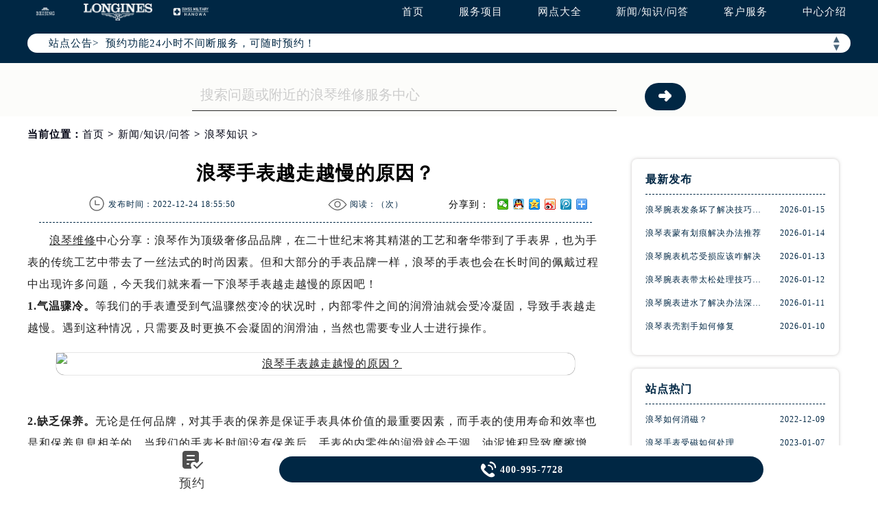

--- FILE ---
content_type: text/html
request_url: http://4gwap.zbjsfw.com/content/knowledge/27.html
body_size: 11348
content:
<!DOCTYPE html>
<html>
<head>
<meta http-equiv="Content-Type" content="text/html; charset=utf-8">
<meta http-equiv="X-UA-Compatible" content="IE=edge,chrome=1">
<meta http-equiv="Content-Language" content="zh-cn">
<meta name="viewport" content="width=device-width, initial-scale=1.0, user-scalable=no, minimum-scale=1.0, maximum-scale=1.0">
<meta name="applicable-device"content="pc,mobile">
<link type="image/x-icon" href="/favicon.ico" rel="shortcut icon" />
<!--禁止转码-->
<meta http-equiv="Cache-Control" content="no-siteapp">
<title>浪琴手表越走越慢的原因？ | Longines</title>
<meta name="keywords" content="浪琴,浪琴手表走慢" />
<meta name="description" content="浪琴手表越走越慢的原因？" />
<link type="text/css" rel="stylesheet" href="/skin/Fine/css/iconfont.css">
<link type="text/css" rel="stylesheet" href="/skin/Fine/css/swiper.min.css">
<link type="text/css" rel="stylesheet" href="/skin/Fine/css/index.css">
<script type="text/javascript">
//网站进入时的蒙版特效js特效
	var _LoadingHtml = '<div class="onload"><img src="/skin/Fine/images/loading.gif" alt="页面加载中（图）-浪琴维修服务中心" title="页面加载中（图）-浪琴维修服务中心"></div>';
	document.write(_LoadingHtml);
	document.onreadystatechange = completeLoading;    
	function completeLoading() {
		if (document.readyState == "complete") {
			document.getElementsByClassName('onload')[0].style.display = 'none';
		}
	}
//网站进入时的蒙版特效js特效结束
</script>
</head>
<body>
<!-- 头部开始 -->
<div class="header">
    <!-- 导航开始 -->
<div class="navigation top">
    <div class="nav w1200 flex df czjz">
        <div class="heading flex df czjz">
            <div class="logo flex df czjz wrap">
                <span>
                    <a href="http://4gwap.zbjsfw.com/" title="浪琴维修服务中心">
                        <img src="/skin/Fine/images/pp_tp_siwoqi.png" alt="浪琴手表中心维修点查询" title="浪琴售后服务中心查询" class="spp1">
                    </a>
                </span>
                <a href="http://4gwap.zbjsfw.com/" title="浪琴维修服务中心">
                    <img src="/skin/Fine/images/logo.png" alt="浪琴手表中心维修点查询" title="浪琴维修服务网点查询" class="spp2">
                </a>
                <span>
                    <a href="http://4gwap.zbjsfw.com/" title="浪琴维修服务中心">
                        <img src="/skin/Fine/images/pp_tp_ruishi.png" alt="浪琴手表中心维修点查询" title="浪琴维修服务中心" class="spp3">
                    </a>
                </span>
            </div>
        </div>
        <div class="topflone1 flex czjz sjshow">
            <span class="icon iconfont">&#xe653;</span>
        </div>
        <ul class="nav_list flex df czjz">
            <li><a class="smsize" href="http://4gwap.zbjsfw.com/" title="首页-浪琴手表中心维修点查询">首页</a></li>
            <li><a class="smsize" href="http://4gwap.zbjsfw.com/service/" title="服务项目-浪琴维修服务中心电话">服务项目</a></li>
            <li><a class="smsize" href="http://4gwap.zbjsfw.com/network/" title="网点大全-浪琴手表中心维修点查询">网点大全</a></li>
            <li><a class="smsize" href="http://4gwap.zbjsfw.com/content/" title="新闻/知识/问答-浪琴售后服务中心">新闻/知识/问答</a></li>
            <li><a class="smsize" href="http://4gwap.zbjsfw.com/customer/" title="客户服务-浪琴售后服务中心查询">客户服务</a></li>
            <li><a class="smsize" href="http://4gwap.zbjsfw.com/center/" title="中心介绍-浪琴维修服务网点查询">中心介绍</a></li>
        </ul>
    </div>
</div>
<!-- 导航结束 -->
    <!--文章页公告板块特殊样式-->
    <style type="text/css">
        .bulletin {
            margin-top: 34px !important;
        }
    </style>
    <script type="text/javascript" src="http://gonggong.rjzbfw.com/gonggao.js" ></script>
<script>gonggao();</script>
</div>
<!-- 头部结束 -->
    <!-- 移动端导航开始 -->
<div class="dhwrap">
    <div class="dhcon flex czjz column">
        <div class="topcenimgwrap flex df czjz wrap">
            <span>
                <a href="http://4gwap.zbjsfw.com/" title="浪琴维修服务中心">
                    <img src="/skin/Fine/images/pp_tp_siwoqi.png" alt="浪琴手表中心维修点查询" title="浪琴手表中心维修点查询" class="spp1">
                </a>
            </span>
            <a href="http://4gwap.zbjsfw.com/" title="浪琴维修服务中心">
                <img src="/skin/Fine/images/logo.png" alt="浪琴手表中心维修点查询" title="浪琴售后服务中心查询" class="spp2">
            </a>
            <span>
                <a href="http://4gwap.zbjsfw.com/" title="浪琴维修服务中心">
                    <img src="/skin/Fine/images/pp_tp_ruishi.png" alt="浪琴手表中心维修点查询" title="浪琴维修服务中心" class="spp3">
                </a>
            </span>
        </div>
        <img src="/skin/Fine/images/gb.png" class="gbnav" alt="浪琴维修服务网点查询" title="浪琴售后服务中心" />
        <div class="navrel">
            <!-- Swiper -->
            <div class="swiper-jx swiper-nav">
                <div class="swiper-wrapper">
                    <div class="swiper-slide">
                        <a href="http://4gwap.zbjsfw.com/service/" title="浪琴维修服务">
                            <div class="jximgwrap">
                                <img src="/skin/Fine/images/d1.jpg" alt="浪琴手表中心维修点查询" title="服务项目-浪琴售后服务中心">
                            </div>
                            <span class="zyspan01">服务项目</span>
                        </a>
                    </div>
                    <div class="swiper-slide">
                        <a href="http://4gwap.zbjsfw.com/network/" title="浪琴售后服务中心地址">
                            <div class="jximgwrap">
                                <img src="/skin/Fine/images/d2.jpg" alt="网点大全-浪琴售后服务中心地址" title="网点大全-浪琴手表中心维修点查询">
                            </div>
                            <span class="zyspan01">网点大全</span>
                        </a>
                    </div>
                    <div class="swiper-slide">
                        <a href="http://4gwap.zbjsfw.com/content/" title="常见问题-浪琴售后服务中心">
                            <div class="jximgwrap">
                                <img src="/skin/Fine/images/d3.jpg" alt="浪琴维修服务网点查询" title="常见问题-浪琴售后服务中心">
                            </div>
                            <span class="zyspan01">新闻/问答</span>
                        </a>
                    </div>
                    <div class="swiper-slide">
                        <a href="http://4gwap.zbjsfw.com/customer/" title="客户服务-浪琴售后服务中心">
                            <div class="jximgwrap">
                                <img src="/skin/Fine/images/d4.jpg" alt="客户服务-浪琴手表中心维修点查询" title="客户服务-浪琴售后服务中心">
                            </div>
                            <span class="zyspan01">客户服务</span>
                        </a>
                    </div>
                    <div class="swiper-slide">
                        <a href="http://4gwap.zbjsfw.com/center/" title="中心介绍-浪琴售后服务中心">
                            <div class="jximgwrap">
                                <img src="/skin/Fine/images/d5.jpg" alt="中心介绍-浪琴维修服务网点查询" title="中心介绍-浪琴售后服务中心">
                            </div>
                            <span class="zyspan01">中心介绍</span>
                        </a>
                    </div>
                </div>
                <!-- Add Pagination -->
                <div class="swiper-pagination"></div>
            </div>
            <div class="navinfoo">
                <div class="navone">
                    <a href="http://4gwap.zbjsfw.com/" title="浪琴售后服务中心">首页</a>
                </div>
            </div>
            <div class="navinfoo">
                <div class="navone">
                    <span class="navoneyu">营业时间</span>
                    <span title="客服在线时间：08:00-22:00-浪琴手表中心维修点查询">客服在线时间：08:00-22:00</span>
                    <span title="中心营业时间：09:00-19:30-浪琴售后服务中心">中心营业时间：09:00-19:30</span>
                </div>
            </div>
        </div>
    </div>
</div>
<!-- 移动端导航结束 -->
<div class="clear" id="p01"></div>
<div class="lao01">
    <div class="lao01a flex spjz czjz wrap w1200">
        <div class="lao01a_a flex spjz czjz wrap">
            <form method="post" id="searchform" class="search-form lao01a_aa flex spjz czjz wrap search_js1"
                action="/e/search/index.php" onsubmit="return search_check(document.search_js1);">
                <input value="title,smalltext,newstext,writer" type="hidden" name="show">
                <input class="input-keyword lao01a_aa_a searchInput" value="搜索问题或附近的浪琴维修服务中心"
                    onblur="if(this.value=='') this.value='搜索问题或附近的浪琴维修服务中心';"
                    onfocus="if(this.value=='搜索问题或附近的浪琴维修服务中心') this.value='';" type="text" name="keyboard"
                    id="hd_txtSearch" />
                <div class="lao01a_aa_b flex ydq czjz wrap">
                    <input name="submit" class="search-btn" value="&#10140" type="submit" id="hd_btnSearch"
                        alt="Search" />
                </div>
            </form>
        </div>
    </div>
</div>
<!--当前位置-->
<link rel="stylesheet" type="text/css" href="/skin/Fine/css/jquery.fancybox.min.css">
<!-- 面包屑导航开始 -->
<div class="cjwt04 w1200 flex czjz wrap">
    <div class="p06 smsize">当前位置：<a href="/" title="浪琴维修服务中心" class="cBlack">首页</a> &gt; <a href="http://4gwap.zbjsfw.com/content/" title="新闻/知识/问答">新闻/知识/问答</a> &gt; <a href="http://4gwap.zbjsfw.com/content/knowledge/" title="浪琴知识" class="cBlack">浪琴知识</a> &gt; </div>
</div>
<!-- 面包屑导航结束 -->
<div class="wenzhang">
    <div class="wz_nr w1200 flex df wrap">
        <div class="wzl">
            <!-- 文章标题开始 -->
            <div class="wz w1200">
                <h1 class="mdsize">浪琴手表越走越慢的原因？</h1>
                <div class="wz_top flex df czjz wrap">
                    <div class="wz_top3 flex df czjz wrap">
                        <p class="wz_top3_1 smsize flex spjz czjz"><img src="/skin/Fine/images/time.png" alt="发布时间-浪琴维修服务中心" title="发布时间-浪琴维修服务中心"><span>发布时间：2022-12-24 18:55:50</span></p>
                        <p class="wz_top3_1 smsize flex spjz czjz"><img src="/skin/Fine/images/eye.png" alt="阅读量-浪琴维修服务中心" title="阅读量-浪琴维修服务中心"><span>阅读：（<script type="text/javascript" src=http://4gwap.zbjsfw.com/e/public/ViewClick/?classid=27&id=27&addclick=1></script>次）</span></p>
                        <div class="dzanfen">
                            <div class="bdshare">
                                <div class="bdsharebuttonbox iconfont" data-tag="share_1"><span class="dzanfen_a smsize">分享到：&nbsp;</span> <a class="bds_weixin" data-cmd="weixin"></a> <a class="bds_sqq" data-cmd="sqq"></a> <a class="bds_qzone" data-cmd="qzone"></a> <a class="bds_tsina" data-cmd="tsina"></a> <a class="bds_tqq" data-cmd="tqq"></a> <a class="bds_more" data-cmd="more"></a> </div>
                                <script type="text/javascript">window._bd_share_config = {common : {bdText : '浪琴手表越走越慢的原因？',bdDesc : '...',bdUrl : '',bdPic : ''},share : [{"bdSize" : 16}]}
                      with(document)0[(getElementsByTagName('head')[0]||body).appendChild(createElement('script')).src='http://bdimg.share.baidu.com/static/api/js/share.js?cdnversion='+~(-new Date()/36e5)];</script>
                            </div>
                        </div>
                    </div> 
                </div>
            </div>
            <div class="zhengwen smsize zhengwenyu">
            	<p><a href="http://4gwap.zbjsfw.com/" target="_blank" class="infotextkey"><a href="http://4gwap.zbjsfw.com/" target="_blank" class="infotextkey">浪琴维修</a></a>中心分享：浪琴作为顶级奢侈品品牌，在二十世纪末将其精湛的工艺和奢华带到了手表界，也为手表的传统工艺中带去了一丝法式的时尚因素。但和大部分的手表品牌一样，浪琴的手表也会在长时间的佩戴过程中出现许多问题，今天我们就来看一下浪琴手表越走越慢的原因吧！<br /><strong>1.气温骤冷。</strong>等我们的手表遭受到气温骤然变冷的状况时，内部零件之间的润滑油就会受冷凝固，导致手表越走越慢。遇到这种情况，只需要及时更换不会凝固的润滑油，当然也需要专业人士进行操作。</p>
<p style="text-align: center;"><img alt="浪琴手表越走越慢的原因？" src="/d/file/p/2022/12-24/266902eed59b318b041ca040ab0ed7a1.jpg" style="width: 80%;" title="浪琴手表越走越慢的原因？" /></p>
<p><br /><strong>2.缺乏保养。</strong>无论是任何品牌，对其手表的保养是保证手表具体价值的最重要因素，而手表的使用寿命和效率也是和保养息息相关的。当我们的手表长时间没有保养后，手表的内零件的润滑就会干涸，油泥堆积导致摩擦增加，阻碍手表的正常运转，使手表越走越慢。及时的去正规维修中心进行清洗上油，更换受损零件，就会使手表恢复正常运转。<br /><strong>3.外部撞击。</strong>当我们的手表受到磕碰或者摔落的时候，其内部紧密衔接的各个零件就会错落，脱离甚至受损，导致手表越走越慢甚至停止运转。这时也需要到正规的维修中心由专业的修理技师进行检测维修更换零件，才可恢复。<br />通过以上内容想必大家也都了解到了浪琴手表的处理方法，若是大家想进一步了解浪琴手表更多维修保养的知识，可以拨打我们的浪琴维修中心的服务热线进行咨询。同时浪琴服务中心人员也将竭诚为您服务！</p>            </div>
            <!--腕表时光公众号-->
            <div class="gzh">
                <img src="http://gonggong.rjzbfw.com/images/wtzzz/gz/wtzzzbaigg.png" title="腕表时光，一站式腕表服务平台！服务涵盖维修、保养、定制、回收与买卖。" alt="腕表时光，一站式腕表服务平台！服务涵盖维修、保养、定制、回收与买卖。">
            </div>
            <!--点赞收藏功能开始-->
            <div class="dzan flex spjz czjz wrap digg">
            	<div class="showpage flex spjz czjz wrap">
                	<div class="diggnum smsize" id="diggnum"><script type="text/javascript" src="http://4gwap.zbjsfw.com/e/public/ViewClick/?classid=27&id=27&down=5"></script></div>
                    <div class="diggit smsize"><a href="JavaScript:makeRequest('http://4gwap.zbjsfw.com/e/public/digg/?classid=27&id=27&dotop=1&doajax=1&ajaxarea=diggnum','EchoReturnedText','GET','');" rel="external nofollow" class="smsize">赞一下</a></div>
                </div>
                <div class="showpage flex spjz czjz wrap">
                	<div class="diggnum smsize flex spjz czjz wrap" id="diggnum"><img src="/skin/Fine/images/wdtubiao.png" alt="浪琴问答图标-浪琴维修服务中心" title="浪琴问答图标-浪琴维修服务中心"></div>
                    <div class="diggit smsize"><a href="http://4gwap.zbjsfw.com/customer/#liuyan" rel="external nofollow" class="smsize" title="去提问-浪琴维修服务中心">去提问</a></div>
                </div>
            </div>
            <!--点赞收藏功能结束-->
            <div class="wztag">
                <p class="wztag1 wztag1_1 flex czjz wrap"> 
                    <span>本页永久地址：</span>
                    <input type="text" id="input" value="《浪琴手表越走越慢的原因？》 http://4gwap.zbjsfw.com/content/knowledge/27.html">
                    <button type="submit" onclick="copyText()">一键复制</button>
                </p>
            </div>
            <!--相关文章推荐开始-->
            <div class="more-from-cat">
                <h3>相关文章</h3>
                <ul>
                                            <li class="smsize"><a href="http://4gwap.zbjsfw.com/content/knowledge/27.html" title="浪琴手表越走越慢的原因？" class="smsize">浪琴手表越走越慢的原因？</a></li>
                                    </ul>
            </div>
            <!--相关文章推荐结束-->
            <div class="zr_06b_ac">
                <div class="zr_06b_ac_a smsize">
                    <!--上一篇-->
                    上一篇：<a href='http://4gwap.zbjsfw.com/content/knowledge/18.html'>浪琴手表想保养需要怎么做（浪琴如何保养）</a>                </div>
                <div class="zr_06b_ac_a smsize">
                    下一篇：<a href='http://4gwap.zbjsfw.com/content/knowledge/28.html'>避免浪琴手表受到损伤的六大方法！</a>                </div>
            </div>
        </div>
        <!-- 新闻列表开始 -->
        <!-- 新闻列表开始 -->
<div class="xwlist xwlist2">
    <ul class="xw_newlist">
        <li class="xw_newlistbt">最新发布</li>
                <li class="xw_newlist1 flex df">
            <a class="smsize xw_newlist1_bt slh" href="http://4gwap.zbjsfw.com/content/knowledge/643.html" title="浪琴腕表发条坏了解决技巧是什么">
                浪琴腕表发条坏了解决技巧是什么            </a>
            <span class="smsize xw_newlist1_time">
                2026-01-15            </span>
        </li>
                <li class="xw_newlist1 flex df">
            <a class="smsize xw_newlist1_bt slh" href="http://4gwap.zbjsfw.com/content/knowledge/642.html" title="浪琴表蒙有划痕解决办法推荐">
                浪琴表蒙有划痕解决办法推荐            </a>
            <span class="smsize xw_newlist1_time">
                2026-01-14            </span>
        </li>
                <li class="xw_newlist1 flex df">
            <a class="smsize xw_newlist1_bt slh" href="http://4gwap.zbjsfw.com/content/knowledge/641.html" title="浪琴腕表机芯受损应该咋解决">
                浪琴腕表机芯受损应该咋解决            </a>
            <span class="smsize xw_newlist1_time">
                2026-01-13            </span>
        </li>
                <li class="xw_newlist1 flex df">
            <a class="smsize xw_newlist1_bt slh" href="http://4gwap.zbjsfw.com/content/knowledge/640.html" title="浪琴腕表表带太松处理技巧汇总">
                浪琴腕表表带太松处理技巧汇总            </a>
            <span class="smsize xw_newlist1_time">
                2026-01-12            </span>
        </li>
                <li class="xw_newlist1 flex df">
            <a class="smsize xw_newlist1_bt slh" href="http://4gwap.zbjsfw.com/content/knowledge/639.html" title="浪琴腕表进水了解决办法深度解析">
                浪琴腕表进水了解决办法深度解析            </a>
            <span class="smsize xw_newlist1_time">
                2026-01-11            </span>
        </li>
                <li class="xw_newlist1 flex df">
            <a class="smsize xw_newlist1_bt slh" href="http://4gwap.zbjsfw.com/content/knowledge/638.html" title="浪琴表壳割手如何修复">
                浪琴表壳割手如何修复            </a>
            <span class="smsize xw_newlist1_time">
                2026-01-10            </span>
        </li>
            </ul>
    <ul class="xw_newlist">
        <li class="xw_newlistbt">站点热门</li>
                <li class="xw_newlist1 flex df">
            <a class="smsize xw_newlist1_bt slh" href="http://4gwap.zbjsfw.com/content/knowledge/13.html" title="浪琴如何消磁？">
                浪琴如何消磁？            </a>
            <span class="smsize xw_newlist1_time">
                2022-12-09            </span>
        </li>
                <li class="xw_newlist1 flex df">
            <a class="smsize xw_newlist1_bt slh" href="http://4gwap.zbjsfw.com/content/knowledge/34.html" title="浪琴手表受磁如何处理">
                浪琴手表受磁如何处理            </a>
            <span class="smsize xw_newlist1_time">
                2023-01-07            </span>
        </li>
                <li class="xw_newlist1 flex df">
            <a class="smsize xw_newlist1_bt slh" href="http://4gwap.zbjsfw.com/content/knowledge/67.html" title="浪琴手表表带的保养方法有哪些？">
                浪琴手表表带的保养方法有哪些？            </a>
            <span class="smsize xw_newlist1_time">
                2023-01-07            </span>
        </li>
                <li class="xw_newlist1 flex df">
            <a class="smsize xw_newlist1_bt slh" href="http://4gwap.zbjsfw.com/content/knowledge/45.html" title="浪琴手表受磁如何正确消磁">
                浪琴手表受磁如何正确消磁            </a>
            <span class="smsize xw_newlist1_time">
                2023-01-07            </span>
        </li>
                <li class="xw_newlist1 flex df">
            <a class="smsize xw_newlist1_bt slh" href="http://4gwap.zbjsfw.com/content/knowledge/114.html" title="更换浪琴手表的指针方法有哪些?(手表指针的种类?)">
                更换浪琴手表的指针方法有哪些?(手表指针的种类?)            </a>
            <span class="smsize xw_newlist1_time">
                2024-03-03            </span>
        </li>
                <li class="xw_newlist1 flex df">
            <a class="smsize xw_newlist1_bt slh" href="http://4gwap.zbjsfw.com/content/knowledge/54.html" title="浪琴手表走时慢的具体原因">
                浪琴手表走时慢的具体原因            </a>
            <span class="smsize xw_newlist1_time">
                2023-01-07            </span>
        </li>
            </ul>
    <ul class="xw_taglist">
        <li class="xw_taglistbt">分类标签</li>
        <li class="xw_taglist1 flex df czjz wrap">
                        <a class="xw_taglist1_tag smsize" href="http://4gwap.zbjsfw.com/tags/%E6%B5%AA%E7%90%B4%E7%BB%B4%E4%BF%AE/" title="浪琴维修(42)个话题">浪琴维修</a>                        <a class="xw_taglist1_tag smsize" href="http://4gwap.zbjsfw.com/tags/%E6%B5%AA%E7%90%B4%E4%BF%9D%E5%85%BB/" title="浪琴保养(40)个话题">浪琴保养</a>                        <a class="xw_taglist1_tag smsize" href="http://4gwap.zbjsfw.com/tags/%E6%B5%AA%E7%90%B4/" title="浪琴(3)个话题">浪琴</a>                        <a class="xw_taglist1_tag smsize" href="http://4gwap.zbjsfw.com/tags/%E6%B5%AA%E7%90%B4%E9%85%8D%E4%BB%B6/" title="浪琴配件维修购买更换(3)个话题">浪琴配件</a>                        <a class="xw_taglist1_tag smsize" href="http://4gwap.zbjsfw.com/tags/%E6%B5%AA%E7%90%B4%E6%89%8B%E8%A1%A8/" title="浪琴手表(1)个话题">浪琴手表</a>                    </li>
    </ul>
</div>
<!-- 新闻列表结束 -->
        <!-- 新闻列表结束 -->
        <div class="clear"></div>
    </div> 		
</div>     
<!-- 网点地址开始 -->
<div class="lao02">
    <div class="clear syxiaoguo" id="dzdianhua">&nbsp;</div>
    <div class="lao0201">&nbsp;</div>
    <div class="sjpcimg">
        <img src="/skin/Fine/images/adress.jpg" alt="浪琴维修服务中心地址电话查询模块电脑端背景" title="浪琴维修服务中心地址电话查询模块电脑端背景">
        <img src="/skin/Fine/images/adresssj.jpg" alt="浪琴维修服务中心地址电话查询模块移动端背景" title="浪琴维修服务中心地址电话查询模块移动端背景">
    </div>
    <div class="wxtit01 flex spjz czjz wrap column lao02a">
        <!-- 标题开始 -->
<div class="wxtit01 flex spjz czjz wrap column">
    <div class="wxtit01c flex spjz czjz wrap corlv lgsize">Longines ADDRESS</div>
    <div class="wxtit01a corqianlv">&nbsp;</div>
    <h2 class="wxtit01b flex spjz czjz wrap corhei mdsize">浪琴维修服务中心地址电话查询</h2>
</div>
<!-- 标题结束 -->
<div class="wxtit01d flex spjz czjz wrap w1200">
    <a href="http://4gwap.zbjsfw.com/network/beijing/" class="smsize" title="北京浪琴维修服务中心">北京</a>
    <a href="http://4gwap.zbjsfw.com/network/shanghai/" class="smsize" title="上海浪琴维修服务中心">上海</a>
    <a href="http://4gwap.zbjsfw.com/network/guangzhou/" class="smsize" title="广州浪琴维修服务中心">广州</a>
    <a href="http://4gwap.zbjsfw.com/network/shenzhen/" class="smsize" title="深圳浪琴维修服务中心">深圳</a>
    <a href="http://4gwap.zbjsfw.com/network/tianjin/" class="smsize" title="天津浪琴维修服务中心">天津</a>
    <a href="http://4gwap.zbjsfw.com/network/chengdu/" class="smsize" title="成都浪琴维修服务中心">成都</a>
    <a href="http://4gwap.zbjsfw.com/network/chongqing/" class="smsize" title="重庆浪琴维修服务中心">重庆</a>
    <a href="http://4gwap.zbjsfw.com/network/nanjing/" class="smsize" title="南京浪琴维修服务中心">南京</a>
    <a href="http://4gwap.zbjsfw.com/network/zhengzhou/" class="smsize" title="郑州浪琴维修服务中心">郑州</a>
    <a href="http://4gwap.zbjsfw.com/network/changsha/" class="smsize" title="长沙浪琴维修服务中心">长沙</a>
    <a href="http://4gwap.zbjsfw.com/network/hangzhou/" class="smsize" title="杭州浪琴维修服务中心">杭州</a>
    <a href="http://4gwap.zbjsfw.com/network/ningbo/" class="smsize" title="宁波浪琴维修服务中心">宁波</a>
    <a href="http://4gwap.zbjsfw.com/network/xiamen/" class="smsize" title="厦门浪琴维修服务中心">厦门</a>
    <a href="http://4gwap.zbjsfw.com/network/dgwxzx/" class="smsize" title="东莞浪琴维修服务中心">东莞</a>
    <a href="http://4gwap.zbjsfw.com/network/wuhan/" class="smsize" title="武汉浪琴维修服务中心">武汉</a>
    <a href="http://4gwap.zbjsfw.com/network/xian/" class="smsize" title="西安浪琴维修服务中心">西安</a>
    <a href="http://4gwap.zbjsfw.com/network/dlwxzx/" class="smsize" title="大连浪琴维修服务中心">大连</a>
    <a href="http://4gwap.zbjsfw.com/network/fzwxzx/" class="smsize" title="福州浪琴维修服务中心">福州</a>
    <a href="http://4gwap.zbjsfw.com/network/gywxzx/" class="smsize" title="贵阳浪琴维修服务中心">贵阳</a>
    <a href="http://4gwap.zbjsfw.com/network/hebwxzx/" class="smsize" title="贵阳浪琴维修服务中心">哈尔滨</a>
    <a href="http://4gwap.zbjsfw.com/network/hfwxzx/" class="smsize" title="合肥浪琴维修服务中心">合肥</a>
    <a href="http://4gwap.zbjsfw.com/network/jnwxzx/" class="smsize" title="济南浪琴维修服务中心">济南</a>
    <a href="http://4gwap.zbjsfw.com/network/kmwxzx/" class="smsize" title="昆明浪琴维修服务中心">昆明</a>
    <a href="http://4gwap.zbjsfw.com/network/ncwxzx/" class="smsize" title="南昌浪琴维修服务中心">南昌</a>
    <a href="http://4gwap.zbjsfw.com/network/nnwxzx/" class="smsize" title="南宁浪琴维修服务中心">南宁</a>
    <a href="http://4gwap.zbjsfw.com/network/qdwxzx/" class="smsize" title="青岛浪琴维修服务中心">青岛</a>
    <a href="http://4gwap.zbjsfw.com/network/sywxzx/" class="smsize" title="沈阳浪琴维修服务中心">沈阳</a>
    <a href="http://4gwap.zbjsfw.com/network/sjzwxzx/" class="smsize" title="石家庄浪琴维修服务中心">石家庄</a>
    <a href="http://4gwap.zbjsfw.com/network/suzwxzx/" class="smsize" title="苏州浪琴维修服务中心">苏州</a>
    <a href="http://4gwap.zbjsfw.com/network/ccwxzx/" class="smsize" title="长春浪琴维修服务中心">长春</a>
    <a href="http://4gwap.zbjsfw.com/network/hbwxzx/" class="smsize" title="河北浪琴维修服务中心">河北</a>
    <a href="http://4gwap.zbjsfw.com/network/tywxzx/" class="smsize" title="太原浪琴维修服务中心">太原</a>
    <a href="http://4gwap.zbjsfw.com/network/bdwxzx/" class="smsize" title="保定浪琴维修服务中心">保定</a>
    <a href="http://4gwap.zbjsfw.com/network/tswxzx/" class="smsize" title="唐山浪琴维修服务中心">唐山</a>
    <a href="http://4gwap.zbjsfw.com/network/hdwxzx/" class="smsize" title="邯郸浪琴维修服务中心">邯郸</a>
    <a href="http://4gwap.zbjsfw.com/network/lfwxzx/" class="smsize" title="廊坊浪琴维修服务中心">廊坊</a>
    <a href="http://4gwap.zbjsfw.com/network/kswxzx/" class="smsize" title="昆山浪琴维修服务中心">昆山</a>
    <a href="http://4gwap.zbjsfw.com/network/gxwxzx/" class="smsize" title="广西浪琴维修服务中心">广西</a>
    <a href="http://4gwap.zbjsfw.com/network/fswxzx/" class="smsize" title="佛山浪琴维修服务中心">佛山</a>
    <a href="http://4gwap.zbjsfw.com/network/zswxzx/" class="smsize" title="中山浪琴维修服务中心">中山</a>
    <a href="http://4gwap.zbjsfw.com/network/dywxzx/" class="smsize" title="德阳浪琴维修服务中心">德阳</a>
    <a href="http://4gwap.zbjsfw.com/network/mywxzx/" class="smsize" title="绵阳浪琴维修服务中心">绵阳</a>
    <a href="http://4gwap.zbjsfw.com/network/qqhewxzx/" class="smsize" title="齐齐哈尔浪琴维修服务中心">齐齐哈尔</a>
    <a href="http://4gwap.zbjsfw.com/network/hhhtwxzx/" class="smsize" title="呼和浩特浪琴维修服务中心">呼和浩特</a>
    <a href="http://4gwap.zbjsfw.com/network/jlwxzx/" class="smsize" title="吉林浪琴维修服务中心">吉林</a>
    <a href="http://4gwap.zbjsfw.com/network/wxwxzx/" class="smsize" title="无锡浪琴维修服务中心">无锡</a>
    <a href="http://4gwap.zbjsfw.com/network/wuhwxzx/" class="smsize" title="芜湖浪琴维修服务中心">芜湖</a>
    <a href="http://4gwap.zbjsfw.com/network/zhwxzx/" class="smsize" title="珠海浪琴维修服务中心">珠海</a>
    <a href="http://4gwap.zbjsfw.com/network/stwxzx/" class="smsize" title="汕头浪琴维修服务中心">汕头</a>
    <a href="http://4gwap.zbjsfw.com/network/sanywxzx/" class="smsize" title="三亚浪琴维修服务中心">三亚</a>
    <a href="http://4gwap.zbjsfw.com/network/hkwxzx/" class="smsize" title="三亚浪琴维修服务中心">海口</a>
    <a href="http://4gwap.zbjsfw.com/network/ganzwxzx/" class="smsize" title="赣州浪琴维修服务中心">赣州</a>
    <a href="http://4gwap.zbjsfw.com/network/zhzwxzx/" class="smsize" title="漳州浪琴维修服务中心">漳州</a>
    <a href="http://4gwap.zbjsfw.com/network/lswxzx/" class="smsize" title="拉萨浪琴维修服务中心">拉萨</a>
    <a href="http://4gwap.zbjsfw.com/network/qhwxzx/" class="smsize" title="青海浪琴维修服务中心">青海</a>
    <a href="http://4gwap.zbjsfw.com/network/xjwxzx/" class="smsize" title="新疆浪琴维修服务中心">新疆</a>
    <a href="http://4gwap.zbjsfw.com/network/lzwxzx/" class="smsize" title="兰州浪琴维修服务中心">兰州</a>
    <a href="http://4gwap.zbjsfw.com/network/ycwxzx/" class="smsize" title="银川浪琴维修服务中心">银川</a>
    <a href="http://4gwap.zbjsfw.com/network/wlmqwxzx/" class="smsize" title="乌鲁木齐浪琴维修服务中心">乌鲁木齐</a>
    <a href="http://4gwap.zbjsfw.com/network/datongwxzx/" class="smsize" title="大同浪琴维修服务中心">大同</a>
    <a href="http://4gwap.zbjsfw.com/network/chifengwxzx/" class="smsize" title="赤峰浪琴维修服务中心">赤峰</a>
    <a href="http://4gwap.zbjsfw.com/network/baotouwxzx/" class="smsize" title="包头浪琴维修服务中心">包头</a>
    <a href="http://4gwap.zbjsfw.com/network/yangquanwxzx/" class="smsize" title="阳泉浪琴维修服务中心">阳泉</a>
    <a href="http://4gwap.zbjsfw.com/network/daqingwxzx/" class="smsize" title="大庆浪琴维修服务中心">大庆</a>
    <a href="http://4gwap.zbjsfw.com/network/qinhuangdaowxzx/" class="smsize" title="秦皇岛浪琴维修服务中心">秦皇岛</a>
    <a href="http://4gwap.zbjsfw.com/network/cangzhouwxzx/" class="smsize" title="沧州浪琴维修服务中心">沧州</a>
    <a href="http://4gwap.zbjsfw.com/network/zhangjiakouwxzx/" class="smsize" title="张家口浪琴维修服务中心">张家口</a>
    <a href="http://4gwap.zbjsfw.com/network/wenzhouwxzx/" class="smsize" title="温州浪琴维修服务中心">温州</a>
    <a href="http://4gwap.zbjsfw.com/network/xuzhouwxzx/" class="smsize" title="徐州浪琴维修服务中心">徐州</a>
    <a href="http://4gwap.zbjsfw.com/network/weifangwxzx/" class="smsize" title="潍坊浪琴维修服务中心">潍坊</a>
    <a href="http://4gwap.zbjsfw.com/network/jiujiangwxzx/" class="smsize" title="九江浪琴维修服务中心">九江</a>
    <a href="http://4gwap.zbjsfw.com/network/changzhouwxzx/" class="smsize" title="常州浪琴维修服务中心">常州</a>
    <a href="http://4gwap.zbjsfw.com/network/jiaxingwxzx/" class="smsize" title="嘉兴浪琴维修服务中心">嘉兴</a>
    <a href="http://4gwap.zbjsfw.com/network/nantongwxzx/" class="smsize" title="南通浪琴维修服务中心">南通</a>
    <a href="http://4gwap.zbjsfw.com/network/linyiwxzx/" class="smsize" title="临沂浪琴维修服务中心">临沂</a>
    <a href="http://4gwap.zbjsfw.com/network/huaianwxzx/" class="smsize" title="淮安浪琴维修服务中心">淮安</a>
    <a href="http://4gwap.zbjsfw.com/network/yantaiwxzx/" class="smsize" title="烟台浪琴维修服务中心">烟台</a>
    <a href="http://4gwap.zbjsfw.com/network/shaoxingwxzx/" class="smsize" title="绍兴浪琴维修服务中心">绍兴</a>
    <a href="http://4gwap.zbjsfw.com/network/bozhouwxzx/" class="smsize" title="亳州浪琴维修服务中心">亳州</a>
    <a href="http://4gwap.zbjsfw.com/network/zhoushanwxzx/" class="smsize" title="舟山浪琴维修服务中心">舟山</a>
    <a href="http://4gwap.zbjsfw.com/network/yangzhouwxzx/" class="smsize" title="扬州浪琴维修服务中心">扬州</a>
    <a href="http://4gwap.zbjsfw.com/network/jinhuawxzx/" class="smsize" title="金华浪琴维修服务中心">金华</a>
    <a href="http://4gwap.zbjsfw.com/network/luoyangwxzx/" class="smsize" title="洛阳浪琴维修服务中心">洛阳</a>
    <a href="http://4gwap.zbjsfw.com/network/yueyangwxzx/" class="smsize" title="岳阳浪琴维修服务中心">岳阳</a>
    <a href="http://4gwap.zbjsfw.com/network/hengyangwxzx/" class="smsize" title="衡阳浪琴维修服务中心">衡阳</a>
    <a href="http://4gwap.zbjsfw.com/network/huangshiwxzx/" class="smsize" title="黄石浪琴维修服务中心">黄石</a>
    <a href="http://4gwap.zbjsfw.com/network/xiangyangwxzx/" class="smsize" title="襄阳浪琴维修服务中心">襄阳</a>
    <a href="http://4gwap.zbjsfw.com/network/zhuzhouwxzx/" class="smsize" title="株洲浪琴维修服务中心">株洲</a>
    <a href="http://4gwap.zbjsfw.com/network/xiangtanwxzx/" class="smsize" title="湘潭浪琴维修服务中心">湘潭</a>
    <a href="http://4gwap.zbjsfw.com/network/shiyanwxzx/" class="smsize" title="十堰浪琴维修服务中心">十堰</a>
    <a href="http://4gwap.zbjsfw.com/network/jingzhouwxzx/" class="smsize" title="荆州浪琴维修服务中心">荆州</a>
    <a href="http://4gwap.zbjsfw.com/network/yichangwxzx/" class="smsize" title="宜昌浪琴维修服务中心">宜昌</a>
    <a href="http://4gwap.zbjsfw.com/network/xuchangwxzx/" class="smsize" title="许昌浪琴维修服务中心">许昌</a>
    <a href="http://4gwap.zbjsfw.com/network/nanyangwxzx/" class="smsize" title="南阳浪琴维修服务中心">南阳</a>
    <a href="http://4gwap.zbjsfw.com/network/changdewxzx/" class="smsize" title="常德浪琴维修服务中心">常德</a>
    <a href="http://4gwap.zbjsfw.com/network/quanzhouwxzx/" class="smsize" title="泉州浪琴维修服务中心">泉州</a>
    <a href="http://4gwap.zbjsfw.com/network/liuzhouwxzx/" class="smsize" title="柳州浪琴维修服务中心">柳州</a>
    <a href="http://4gwap.zbjsfw.com/network/guilinwxzx/" class="smsize" title="桂林浪琴维修服务中心">桂林</a>
    <a href="http://4gwap.zbjsfw.com/network/huizhouwxzx/" class="smsize" title="惠州浪琴维修服务中心">惠州</a>
    <a href="http://4gwap.zbjsfw.com/network/xiningwxzx/" class="smsize" title="西宁浪琴维修服务中心">西宁</a>
    <a href="http://4gwap.zbjsfw.com/network/panzhihuawxzx/" class="smsize" title="攀枝花浪琴维修服务中心">攀枝花</a>
    <a href="http://4gwap.zbjsfw.com/network/zunyiwxzx/" class="smsize" title="遵义浪琴维修服务中心">遵义</a>
    <a href="http://4gwap.zbjsfw.com/network/tianshuiwxzx/" class="smsize" title="天水浪琴维修服务中心">天水</a>
    <a href="http://4gwap.zbjsfw.com/network/taizhouwxzx/" class="smsize" title="泰州卡地亚售后服务中心">泰州</a>
    <a href="http://4gwap.zbjsfw.com/network/yanchengwxzx/" class="smsize" title="盐城卡地亚售后服务中心">盐城</a>
</div>
    </div>
</div>
<!-- 网点地址结束 -->
<script type="text/javascript" src="/skin/Fine/js/jquery1.7.2.js"></script>
<script type="text/javascript" src="/skin/Fine/js/superslide.js"></script>
<!-- #site-content -->
<script type="text/javascript" src="/e/data/js/ajax.js"></script>
<!-- 底部开始 -->
<div class="footer">
    <div class="fot w1200 flex df wrap">
        <ul class="fot_l flex df czjz wrap">
            <li class="fot_l1">
                <div class="fot_logo flex df czjz">
                    <span>
                    <a href="/" title="浪琴维修服务中心">
                        <img src="/skin/Fine/images/pp_tp_siwoqi.png" alt="浪琴售后服务中心查询" title="浪琴售后服务中心查询" class="spp1">
                    </span>
                    <a href="/" title="浪琴维修服务中心">
                        <img src="/skin/Fine/images/logo.png" alt="浪琴维修服务网点查询" title="浪琴维修服务网点查询" class="spp2">
                    </a>
                    <span>
                    <a href="/" title="浪琴维修服务中心">
                        <img src="/skin/Fine/images/pp_tp_ruishi.png" alt="浪琴维修服务中心查询" title="浪琴维修服务中心查询" class="spp3">
                    </span>
                </div>
                <div class="fot_bt1 smsize">优雅态度，真我个性</div>
                <div class="fot_bt2 smsize">"Elegant attitude, really my personality.”</div>
            </li>
            <li class="fot_l2 flex spjz czjz">
                <div class="fot_dh1 flex spjz czjz wrap"><img src="/skin/Fine/images/fot_dh.png" alt="拨打电话"
                        title="拨打电话"></div>
                <div class="fot_dh2">
                    <span class="smsize"><strong>网点服务热线</strong></span></br>
                    <span class="mdsize">400-995-7728</span>
                </div>
            </li>
            <li class="fot_l3 flex spjz czjz">
                <div class="fot_time1 flex spjz czjz wrap"><img src="/skin/Fine/images/fot_sz.png" alt="营业时间"
                        title="营业时间"></div>
                <div class="fot_time2">
                    <span class="fot_time2_1 smsize"><strong>营业时间</strong></span></br>
                    <span class="smsize">客服在线时间：08:00-22:00</br>中心营业时间：09:00-19:30</br>客服及中心节假日不休</span>
                </div>
            </li>
        </ul>
        <ul class="fot_r flex column spjz czjz">
            <p class="fot_r1"><strong><a class="smsize" title="站点导航">站点导航</a></strong></p>
            <li class="fot_r2"><a class="smsize" href="http://4gwap.zbjsfw.com/customer/" title="浪琴在线服务">浪琴在线服务</a></li>
            <li class="fot_r2"><a class="smsize" href="http://4gwap.zbjsfw.com/center/" title="浪琴中心介绍">浪琴中心介绍</a></li>
            <li class="fot_r2"><a class="smsize" href="http://4gwap.zbjsfw.com/service/" title="浪琴维修及保养项目">浪琴维修及保养项目</a></li>
            <li class="fot_r2"><a class="smsize" href="http://4gwap.zbjsfw.com/network/" title="浪琴中国区服务网点">浪琴中国区服务网点</a></li>
            <li class="fot_r2"><a class="smsize" href="http://4gwap.zbjsfw.com/content/" title="浪琴最新资讯及保养知识">浪琴最新资讯及保养知识</a></li>
            <p class="fot_r1"><strong><a class="smsize" title="热门标签">热门标签</a></strong></p>
            <li class="fot_r2"><a class="smsize" href="http://4gwap.zbjsfw.com/tags/浪琴维修/" title="查看维修相关文档">查看维修相关文档</a></li>
            <li class="fot_r2"><a class="smsize" href="http://4gwap.zbjsfw.com/tags/浪琴保养/" title="查看保养相关文档">查看保养相关文档</a></li>
            <li class="fot_r2"><a class="smsize" href="http://4gwap.zbjsfw.com/tags/浪琴配件/" title="查看配件相关文档">查看配件相关文档</a></li>
        </ul>
    </div>
</div>
<div class="footeryuw">
    <p class="smsize">版权所有 Copyright © (Longines)<a href="http://4gwap.zbjsfw.com/" title="浪琴售后服务中心">浪琴维修服务中心</a>  All Rights
        Reserved </p>
    <p class="smsize"><!-- ICP备案号：<a href="http://beian.miit.gov.cn/" rel="nofollow" target="_blank">京ICP备18069282号-1</a> | -->
        <a href="http://4gwap.zbjsfw.com/sitemap.xml" class="smsize" target="_blank">XML</a><br/><a>本网站拟告知顾客维修表之种类，网站信息来源于网络平台，如有侵权请联系删除</a></p>
    <!-- <div class="footyu01 flex spjz czjz wrap smsize"><img src="/skin/Fine/images/gabeian.png" alt="公安备案"
            title="公安备案">&nbsp;&nbsp;京公网安备 11011306006028号</div> -->
</div>
<!-- 底部结束 -->
<!--尾部悬浮-->
<div class="top7 flex spjz czjz wrap dbtc">
    <div class="top7yu flex spjz czjz wrap w1200">
        <div class="top7a">
            <a href="javascript:void(0)" rel="nofollow" class="icon iconfont showzjtc smsize ">
                <div class="top7ayu icon iconfont flex spjz czjz">&#xe7cf;</div>
                <span>预约</span>
            </a>
        </div>
        <div class="top7c flex spjz czjz wrap">
            <a href="tel:4009957728" rel="nofollow" class="hrefTel smsize flex spjz czjz wrap">
                <div class="top7cyu icon iconfont">&#xe6dc;</div>
                <span class="showTel">400-995-7728</span>
            </a>
        </div>
    </div>
</div>
<!-- 右侧漂浮 -->
<ul class="ycfix flex column">
    <li class="flex spjz czjz backtop">
        <a class="icon iconfont ycfix002 flex spjz czjz ycfixnsize smyycyc">&#xe64a;</a>
    </li>
</ul>
<!-- 中间弹窗开始 -->
<div class="zjtc210711">
    <div class="zjtop210711 flex df czjz">
        <div class="flex spjz czjz wrap">
            <font class="pcshow smsize">腕表服务</font>
            <font class="smsize">线上预约</font>
        </div>
        <div class="zjtopfr210711 flex spjz czjz">
            <img src="/skin/Fine/images/gq.jpg" alt="浪琴维修中心" title="浪琴维修服务中心" />
            <p class="smsize">Chinese</p>
        </div>
        <div class="zjtopfr210711 flex spjz czjz">
            <a><span class="gbzjtc210711 smsize">关闭</span></a>
        </div>
    </div>
    <span class="zjspp210711 flex spjz czjz">
        <img src="/skin/Fine/images/pp_tp_siwoqicai.png" alt="浪琴维修" title="浪琴维修">
        <img src="/skin/Fine/images/pp_tp_baidacai.png" alt="浪琴维修中心" title="浪琴维修服务中心" />
        <img src="/skin/Fine/images/pp_tp_ruishicai.png" alt="浪琴维修" title="浪琴维修">
    </span>
    <form method="post" class="ghfm210711 flex column"
        onsubmit="return yzbd('ghfm210711','name210711','input210711','button210711');">
        <div>
            <div style="float:left;width: 49%;">
                <input type="text" name="name" class="name210711 smsize" value="您的姓名*"
                    onfocus="if(this.value == '您的姓名*') this.value = ''"
                    onblur="if(this.value =='') this.value = '您的姓名*'" style="width: 100%;">
            </div>
            <div style="float:right;width: 49%;">
                <input type="text" name="contacts" class="input210711 smsize" value="您的联系方式*"
                    onfocus="if(this.value == '您的联系方式*') this.value = ''"
                    onblur="if(this.value =='') this.value = '您的联系方式*'" style="width: 100%;">
            </div>
        </div>
        <div>
            <div style="float:left;width: 49%;">
                <select name="guzhang" class="select61 smsize" style="width: 100%;">
                    <option value="服务项目">服务项目</option>
                    <option value="走时故障">走时故障</option>
                    <option value="外观检验">外观检验</option>
                    <option value="表带损坏">表带损坏</option>
                    <option value="更换配件">更换配件</option>
                    <option value="抛光打磨">抛光打磨</option>
                    <option value="磕碰摔坏">磕碰摔坏</option>
                    <option value="私人定制">私人定制</option>
                    <option value="清洗保养">清洗保养</option>
                    <option value="其他">其他</option>
                </select>
            </div>
            <div style="float:right;width: 49%;">
                <select name="fangshi" class="select61 smsize" style="width: 100%;">
                    <option value="服务方式">服务方式</option>
                    <option value="到店">到店</option>
                    <option value="邮寄">邮寄</option>
                    <option value="其他">其他</option>
                </select>
            </div>
        </div>
        <div class="fmyu smsize">填写地区 / 选择到店时间</div>
        <div>
            <div style="float:left;width: 49%;">
                <input type="text" name="types" class="smsize" value="您所在的地区"
                    onfocus="if(this.value == '您所在的地区') this.value = ''"
                    onblur="if(this.value =='') this.value = '您所在的地区'" style="width: 100%;">
            </div>
            <div style="float:right;width: 49%;">
                <input type="date" name="date" id="date_info" class="name210711 smsize"
                    style="-webkit-appearance: none;width:100%;text-indent:4px; text-align:center;">
            </div>
        </div>
        <div class="fmyu smsize">备注信息（非必填）：</div>
        <textarea class="textarer210711 smsize" name="remarks" value="品牌型号或其他补充"
            onfocus="if(this.value == '品牌型号或其他补充') this.value = ''"
            onblur="if(this.value =='') this.value = '品牌型号或其他补充'">品牌型号或其他补充</textarea>
        <div class="fm5btn210711 flex df czjz">
            <button class="button210711 smsize">提交服务</button>
            <a href="tel:4009957728" rel="nofollow" class="smsize">400-995-7728</a>
        </div>
        <span class="bdtishi smsize">
            客服在线时间：8:00-22:00<br />温馨提示：为节省您的时间，建议尽早预约可免排队，非客服在线时间的预约将在客服上线后联系您</span>
    </form>
</div>
<!-- 中间弹窗结束 -->
<script type="text/javascript" src="/skin/Fine/js/swiper.min.js"></script>
<script type="text/javascript" src="/skin/Fine/js/touchslide.js"></script>
<script type="text/javascript" src="/skin/Fine/swt/swt_in.js"></script>
<script type="text/javascript">
    $(document).ready(function () {
        var time = new Date();
        var houer = time.getHours();
        var minute = time.getMinutes();
        var day = ("0" + time.getDate()).slice(-2);
        var month = ("0" + (time.getMonth() + 1)).slice(-2);
        var today = time.getFullYear() + "-" + (month) + "-" + (day);
        //var shike = (houer) + ":" + (minute);
        $('#date_info').val(today);
        //$('#shike_info').val(shike);
    })
</script> 
<script type="text/javascript">
function copyText() {
      var input = document.getElementById("input");
      input.select(); 
      document.execCommand("copy"); // 执行浏览器复制命令
      alert("复制成功");
    }
</script>  
<!--<script type="text/javascript" language="javascript" src="/skin/Fine/js/jquery.min.js"></script>-->
<script type="text/javascript" language="javascript" src="/skin/Fine/js/jquery.fancybox.min.js"></script>  
</body>
</html>

--- FILE ---
content_type: application/javascript
request_url: http://4gwap.zbjsfw.com/skin/Fine/swt/swt_in.js
body_size: 1968
content:
//中间弹窗4.0
document.writeln("<script type='text/javascript' src='http://gonggong.rjzbfw.com/yuyue/yuyue.js'></script>");
//百度统计开始
var _hmt = _hmt || [];
(function() {
  var hm = document.createElement("script");
  hm.src = "https://hm.baidu.com/hm.js?87eca1ea319d78128fe6fe667b7fe94b";
  var s = document.getElementsByTagName("script")[0]; 
  s.parentNode.insertBefore(hm, s);
})();
//百度统计结束
//预约到店时间模块js开始
    $(document).ready(function () {
        var time = new Date();
        var day = ("0" + time.getDate()).slice(-2);
        var month = ("0" + (time.getMonth() + 1)).slice(-2);
        var today = time.getFullYear() + "-" + (month) + "-" + (day);
        $('#date_info').val(today);
    })
//预约到店时间模块js结束
//中间弹窗开始
$(document).ready(function(){
	$('.showzjtc').click(function(){
		$('.zjtc210711').css('display','block');
	})
	$('.gbzjtc210711').click(function(){
		  $('.zjtc210711').css('display','none');
		  mytimer = setTimeout(function(){
			$('.zjtc210711').css('display','block');
		  },25000)
	})
	var mytimer = setTimeout(function(){
	  $('.zjtc210711').css('display','block');
	},15000)
})
//中间弹窗结束
//挂号开始
    function yzbd(a,b,c,d){
        if(b != ''){
            if($('.'+b).val().length>4 || $('.'+b).val().length<2 || $('.'+b).val() == '姓名*' || !isNaN($('.'+b).val().substr(0,1))){
                alert("请正确填写姓名！");
                $('.'+b).focus();
                return false;
            }
        }       
        if($('.'+c).val()=='' || $('.'+c).val()=='您的手机号（必填）'){
            alert("请填写您的手机号码！");  
            $('.'+c).focus();
            return false;  
        }
        var tel =  /^[0-9]{11}$/;
        if(!tel.test($('.'+c).val())){
            alert("请正确填写您的手机号码！");
            $('.'+c).focus();
            return false;
        }
        $('.'+d).attr("disabled",true);
        var url=window.location.host;
        $("."+a).attr("action","http://"+"gonggong.rjzbfw.com"+"/guahao/send_mail.php?action=save&url="+url);
	}
//挂号结束
//头部手机js开始
$(document).ready(function(){
	/* 视频高度 */
	var wwidth = $(window).width();
	var sphei = $(window).height();
	/*if (wwidth>640) {
		$('.spwrap').css('height',sphei+'px')
		
	}else{
		$('.spwrap').css('height','389px')
	}*/
	
	/* 滑到一定位置顶部变色 */
	if (wwidth>640) {
		$(window).scroll(function(){
			var a = $(document).scrollTop();
			if (a>150) {
				$('.top').addClass('on')
			}else{
				$('.top').removeClass('on')
			}
		})
		
	}else{
		$('.top').addClass('on')
		
	}
	
	/* 点击回到顶部 */
	$('.backtop').click(function(){
		$('html,body').animate({scrollTop:0},500)
		$('.top').removeClass("topoff");$('.dbtc').removeClass("dbtcoff");$('.top601').removeClass("top601yuoff");
        $('.top').addClass("topon");$('.dbtc').addClass("dbtcon");$('.top601').addClass("top601yuon");
	});
	
	
	/* 隐藏的导航 */
	$('.topflone1').click(function(){
		$('.top').css('top','-100px');
		setTimeout(function(){
			$('.dhwrap').addClass('active');
		},200)
	})
	$('.gbnav').click(function(){
		$('.dhwrap').removeClass('active');
		setTimeout(function(){
			$('.top').css('top','0px');
		},200)
		
	})
	
	/* */
	$('.gylj a').hover(function(){
		$(this).addClass('on').siblings().removeClass('on');
	})	
	if (wwidth>640) {
		/* 导航滑动轮播 */
		var swiper = new Swiper('.swiper-nav', {slidesPerView: 3,spaceBetween: 15,freeMode: true,pagination: {el: '.swiper-pagination', type: 'progressbar', }, navigation: {nextEl: '.jxnext',prevEl: '.jxprev',},});
	}else{
		/* 导航滑动轮播 */
		var swiper = new Swiper('.swiper-nav', {slidesPerView: 2.5,spaceBetween: 15,freeMode: true,pagination: {el: '.swiper-pagination', type: 'progressbar', }, navigation: {nextEl: '.jxnext',prevEl: '.jxprev',},});
	}
})
//头部js结束
//公告效果
jQuery(".txtScroll-top").slide({titCell:".hd ul",mainCell:".bd ul",autoPage:true,effect:"top",autoPlay:true,vis:1});
//右侧悬浮按钮隐藏
$(function () {
	$('.smyycyc').hide();
	$(window).scroll(function () {
		if ($(this).scrollTop() > 100) {
			$('.smyycyc').fadeIn();
		} else {
			$('.smyycyc').fadeOut();
		}
	});
});
//移动端改为电话
$(function () {
	var hrefTel = $(".hrefTel");
	var widt =$(window).width();
	if(widt<=740){
			hrefTel.attr('href','tel:4009957728');
			hrefTel.removeAttr("onclick");
	}
})